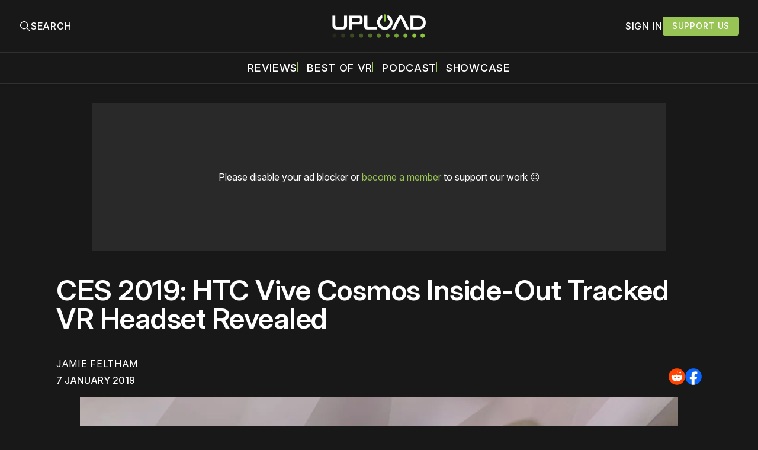

--- FILE ---
content_type: text/plain;charset=UTF-8
request_url: https://c.pub.network/v2/c
body_size: -262
content:
94999ec0-4caf-444c-8633-1123644d9886

--- FILE ---
content_type: text/plain;charset=UTF-8
request_url: https://c.pub.network/v2/c
body_size: -112
content:
244d1df3-4b84-4480-9ba0-473466ed7e67